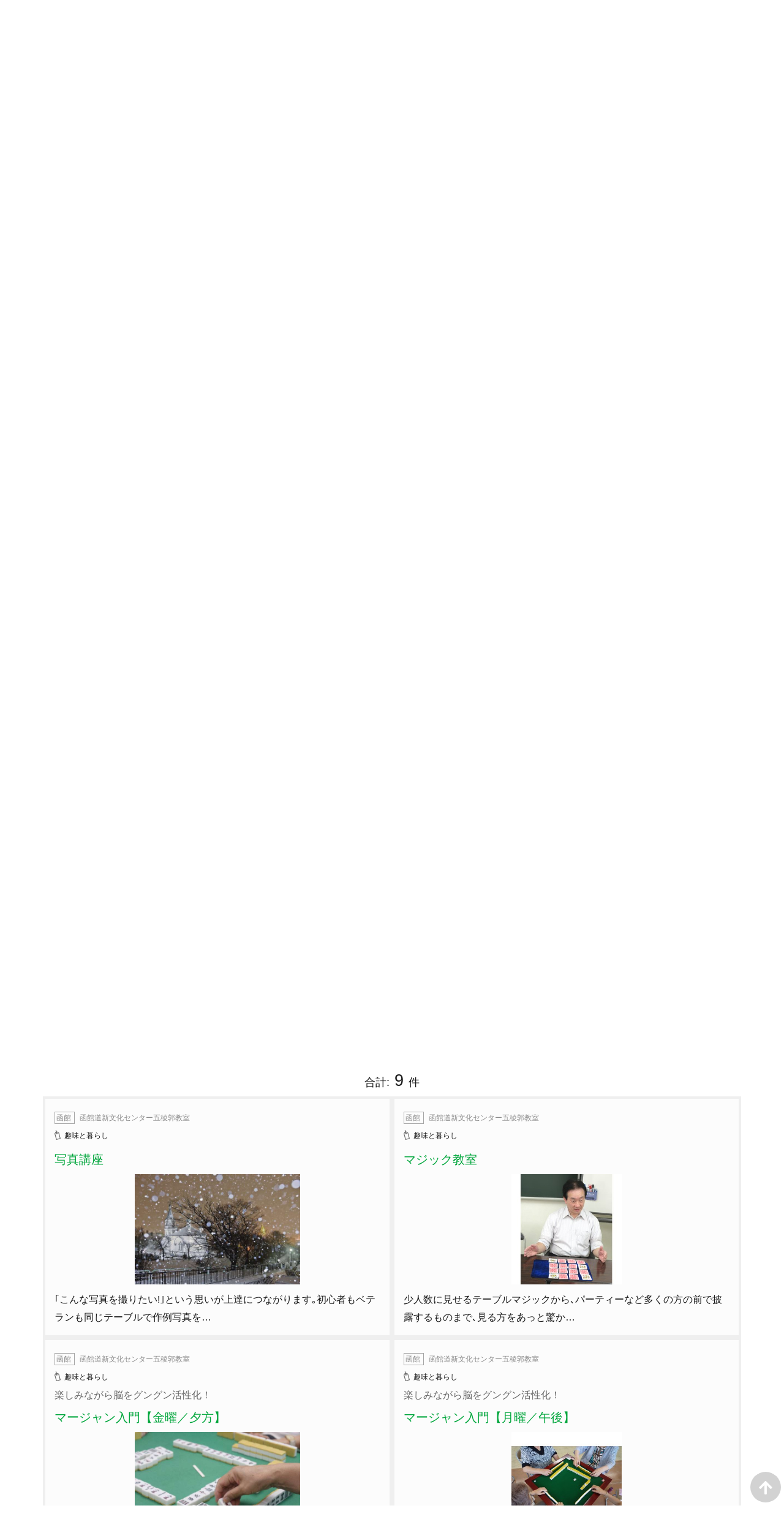

--- FILE ---
content_type: text/html; charset=UTF-8
request_url: https://doshin-cc.com/lect/list?genreGroupIds%5B0%5D=12&officeIds%5B0%5D=10&zoneIds%5B0%5D=4
body_size: 43806
content:
<!DOCTYPE html>
<html lang="ja">
<head>
<!-- Google Tag Manager -->
<script>(function(w,d,s,l,i){w[l]=w[l]||[];w[l].push({'gtm.start':
      new Date().getTime(),event:'gtm.js'});var f=d.getElementsByTagName(s)[0],
    j=d.createElement(s),dl=l!='dataLayer'?'&l='+l:'';j.async=true;j.src=
    'https://www.googletagmanager.com/gtm.js?id='+i+dl;f.parentNode.insertBefore(j,f);
  })(window,document,'script','dataLayer', 'GTM-KFX3R9RQ');</script>
<!-- End Google Tag Manager --><title>講座一覧 : 道新文化センター</title>
<meta charset="utf-8">
<meta http-equiv="X-UA-Compatible" content="IE=edge">
<meta name="viewport" content="width=device-width, initial-scale=1, shrink-to-fit=no">
<meta name="description" content="札幌、函館、北斗、旭川、釧路、小樽、登別、伊達、室蘭、帯広、北見、千歳、恵庭、岩見沢、砂川など全道各地でカルチャースクールを運営する道新文化センターのホームページです。">

<meta property="og:site_name" content="道新文化センター">
<meta property="og:title" content="講座一覧 : 道新文化センター">
<meta property="og:type" content="website">
<meta property="og:description" content="札幌、函館、北斗、旭川、釧路、小樽、登別、伊達、室蘭、帯広、北見、千歳、恵庭、岩見沢、砂川など全道各地でカルチャースクールを運営する道新文化センターのホームページです。">
<meta property="og:url" content="https://doshin-cc.com/lect/list?genreGroupIds%5B0%5D=12&amp;officeIds%5B0%5D=10&amp;zoneIds%5B0%5D=4">
<meta property="og:locale" content="ja_JP">
<meta property="og:image" content="https://s3.ap-northeast-1.amazonaws.com/doshin-cc.com/assets/20251015021920/images/ogp.eed0277c.jpg">
<meta name="twitter:card" content="summary">

<link rel="icon" href="https://s3.ap-northeast-1.amazonaws.com/doshin-cc.com/assets/20251015021920/images/favicon.6941e490.ico">
<link rel="apple-touch-icon" sizes="180x180" href="https://s3.ap-northeast-1.amazonaws.com/doshin-cc.com/assets/20251015021920/images/apple-touch-icon.e6e41a5d.png">

<link rel="stylesheet" href="https://s3.ap-northeast-1.amazonaws.com/doshin-cc.com/assets/20251015021920/2.6dd9fa9f.css"><link rel="stylesheet" href="https://s3.ap-northeast-1.amazonaws.com/doshin-cc.com/assets/20251015021920/app.e1d493df.css">
</head>
<body>
<noscript><p>JavaScript を有効にしてご利用下さい</p></noscript>
<!-- Google Tag Manager (noscript) -->
<noscript>
    <iframe src="https://www.googletagmanager.com/ns.html?id=GTM-KFX3R9RQ"
            height="0" width="0" style="display:none;visibility:hidden"></iframe>
</noscript>
<!-- End Google Tag Manager (noscript) -->
  <header>
  <nav class="navbar navbar-light navbar_green">
    <a class="navbar-brand pc_mode green_mode d-none d-md-block" href="/">
      <img src="https://s3.ap-northeast-1.amazonaws.com/doshin-cc.com/assets/20251015021920/images/logo-white.f5c8219e.png" alt="道新文化センター" title="道新文化センター">
    </a>
    <a class="navbar-brand sp_mode d-block d-md-none d-lg-none" href="/">
      <img src="https://s3.ap-northeast-1.amazonaws.com/doshin-cc.com/assets/20251015021920/images/logo-white.f5c8219e.png" alt="道新文化センター" title="道新文化センター">
    </a>
            <button class="navbar-toggler" type="button" data-toggle="collapse" data-target="#navbarSupportedContent" aria-controls="navbarSupportedContent" aria-expanded="false" aria-label="Toggle navigation">
      <span class="navbar-toggler-icon"></span>
    </button>
        <div class="collapse navbar-collapse" id="navbarSupportedContent">
      <ul class="navbar-nav mr-auto">
        <li class="nav-item">
          <a class="nav-link" href="/lect/list">講座検索</a>
        </li>
        <li class="nav-item">
          <a class="nav-link" href="/pamphlet/request/">資料請求</a>
        </li>
        <li class="nav-item">
          <a class="nav-link" href="/guidance/">入会･受講</a>
        </li>
        <li class="nav-item">
          <a class="nav-link" href="/privilege/shop">会員優待</a>
        </li>
        <li class="nav-item">
          <a class="nav-link" href="/faq/">よくある質問</a>
        </li>
      </ul>
    </div>
  </nav>
  <div class="pc_nav d-none d-md-block">
    <ul class="d-flex justify-content-end">
      <li><a href="/lect/list">講座検索</a></li>
      <li><a href="/pamphlet/request/">資料請求</a></li>
      <li><a href="/guidance/">入会･受講</a></li>
      <li><a href="/privilege/shop">会員優待</a></li>
      <li><a href="/faq/">よくある質問</a></li>
    </ul>
  </div>
</header>

    
    
<main>
  <div class="breadcrumb_list">
    <div class="container">
      <div class="col-12">
        <a href="/" class="home"><img src="https://s3.ap-northeast-1.amazonaws.com/doshin-cc.com/assets/20251015021920/images/home.f485e2b6.svg"></a>
        詳細検索
      </div>
    </div>
  </div>

  <div class="container">
    <h1 id="advancedSearch">詳細検索</h1>
    <div class="offset-lg-2 col-lg-8">

      <!-- フォーム　スタート -->
      <form name="lect_search" method="post" action="/lect/list" novalidate="novalidate">

      
      <!-- 地域 -->
      <div class="form-group row mb-5">
        <div class="col-12">
          <p class="form_group_title h3">
            <legend class="pt-0 col-form-label">地域</legend>
          </p>
        </div>
        <div class="col-12">
          <div class="form-check-inline">
            <div id="lect_search_zones" class="form-check-input"><div class="form-check form-check-inline">        <input type="checkbox" id="lect_search_zones_0" name="lect_search[zones][]" data-office-ids="[1,7,4,5,6]" class="form-check-input" value="1" />
        <label class="form-check-label checkbox-inline" for="lect_search_zones_0">札幌</label></div><div class="form-check form-check-inline">        <input type="checkbox" id="lect_search_zones_1" name="lect_search[zones][]" data-office-ids="[10,12,13]" class="form-check-input" value="4" checked="checked" />
        <label class="form-check-label checkbox-inline" for="lect_search_zones_1">函館</label></div><div class="form-check form-check-inline">        <input type="checkbox" id="lect_search_zones_2" name="lect_search[zones][]" data-office-ids="[15]" class="form-check-input" value="5" />
        <label class="form-check-label checkbox-inline" for="lect_search_zones_2">旭川</label></div><div class="form-check form-check-inline">        <input type="checkbox" id="lect_search_zones_3" name="lect_search[zones][]" data-office-ids="[16]" class="form-check-input" value="6" />
        <label class="form-check-label checkbox-inline" for="lect_search_zones_3">釧路</label></div><div class="form-check form-check-inline">        <input type="checkbox" id="lect_search_zones_4" name="lect_search[zones][]" data-office-ids="[18]" class="form-check-input" value="7" />
        <label class="form-check-label checkbox-inline" for="lect_search_zones_4">小樽</label></div><div class="form-check form-check-inline">        <input type="checkbox" id="lect_search_zones_5" name="lect_search[zones][]" data-office-ids="[19]" class="form-check-input" value="8" />
        <label class="form-check-label checkbox-inline" for="lect_search_zones_5">帯広</label></div><div class="form-check form-check-inline">        <input type="checkbox" id="lect_search_zones_6" name="lect_search[zones][]" data-office-ids="[22,23]" class="form-check-input" value="10" />
        <label class="form-check-label checkbox-inline" for="lect_search_zones_6">千歳</label></div><div class="form-check form-check-inline">        <input type="checkbox" id="lect_search_zones_7" name="lect_search[zones][]" data-office-ids="[8]" class="form-check-input" value="2" />
        <label class="form-check-label checkbox-inline" for="lect_search_zones_7">岩見沢</label></div><div class="form-check form-check-inline">        <input type="checkbox" id="lect_search_zones_8" name="lect_search[zones][]" data-office-ids="[9]" class="form-check-input" value="3" />
        <label class="form-check-label checkbox-inline" for="lect_search_zones_8">室蘭・登別・伊達</label></div></div>
            
          </div>
        </div>
      </div>

      <!-- 教室 -->
      <div id="officeCheckBoxBlock" class="form-group row mb-5" style="display: none;">
        <div class="col-12">
          <p class="form_group_title h3">
            <legend class="pt-0 col-form-label required">教室</legend>
          </p>
        </div>
        <div class="col-12">
          <div id="lect_search_offices"><div class="form-check form-check-column">        <input type="checkbox" id="lect_search_offices_0" name="lect_search[offices][]" data-office-id="1" class="form-check-input" value="1" />
        <label class="form-check-label" for="lect_search_offices_0">札幌道新文化センター札幌教室</label></div><div class="form-check form-check-column">        <input type="checkbox" id="lect_search_offices_1" name="lect_search[offices][]" data-office-id="7" class="form-check-input" value="7" />
        <label class="form-check-label" for="lect_search_offices_1">札幌道新文化センターさっぽろ東急教室</label></div><div class="form-check form-check-column">        <input type="checkbox" id="lect_search_offices_2" name="lect_search[offices][]" data-office-id="4" class="form-check-input" value="4" />
        <label class="form-check-label" for="lect_search_offices_2">札幌道新文化センター厚別教室</label></div><div class="form-check form-check-column">        <input type="checkbox" id="lect_search_offices_3" name="lect_search[offices][]" data-office-id="5" class="form-check-input" value="5" />
        <label class="form-check-label" for="lect_search_offices_3">札幌道新文化センター西岡教室</label></div><div class="form-check form-check-column">        <input type="checkbox" id="lect_search_offices_4" name="lect_search[offices][]" data-office-id="6" class="form-check-input" value="6" />
        <label class="form-check-label" for="lect_search_offices_4">札幌道新文化センターコーチャンフォーアカデミー教室</label></div><div class="form-check form-check-column">        <input type="checkbox" id="lect_search_offices_5" name="lect_search[offices][]" data-office-id="10" class="form-check-input" value="10" checked="checked" />
        <label class="form-check-label" for="lect_search_offices_5">函館道新文化センター五稜郭教室</label></div><div class="form-check form-check-column">        <input type="checkbox" id="lect_search_offices_6" name="lect_search[offices][]" data-office-id="12" class="form-check-input" value="12" />
        <label class="form-check-label" for="lect_search_offices_6">函館道新文化センター北斗かなで～る教室</label></div><div class="form-check form-check-column">        <input type="checkbox" id="lect_search_offices_7" name="lect_search[offices][]" data-office-id="13" class="form-check-input" value="13" />
        <label class="form-check-label" for="lect_search_offices_7">函館道新文化センター北斗エイド&#039;03教室</label></div><div class="form-check form-check-column">        <input type="checkbox" id="lect_search_offices_8" name="lect_search[offices][]" data-office-id="15" class="form-check-input" value="15" />
        <label class="form-check-label" for="lect_search_offices_8">旭川道新文化センター旭川駅前教室</label></div><div class="form-check form-check-column">        <input type="checkbox" id="lect_search_offices_9" name="lect_search[offices][]" data-office-id="16" class="form-check-input" value="16" />
        <label class="form-check-label" for="lect_search_offices_9">釧路道新文化センター</label></div><div class="form-check form-check-column">        <input type="checkbox" id="lect_search_offices_10" name="lect_search[offices][]" data-office-id="18" class="form-check-input" value="18" />
        <label class="form-check-label" for="lect_search_offices_10">小樽道新文化センター</label></div><div class="form-check form-check-column">        <input type="checkbox" id="lect_search_offices_11" name="lect_search[offices][]" data-office-id="19" class="form-check-input" value="19" />
        <label class="form-check-label" for="lect_search_offices_11">帯広道新文化センター</label></div><div class="form-check form-check-column">        <input type="checkbox" id="lect_search_offices_12" name="lect_search[offices][]" data-office-id="22" class="form-check-input" value="22" />
        <label class="form-check-label" for="lect_search_offices_12">千歳道新文化センター千歳教室</label></div><div class="form-check form-check-column">        <input type="checkbox" id="lect_search_offices_13" name="lect_search[offices][]" data-office-id="23" class="form-check-input" value="23" />
        <label class="form-check-label" for="lect_search_offices_13">千歳道新文化センター恵み野教室</label></div><div class="form-check form-check-column">        <input type="checkbox" id="lect_search_offices_14" name="lect_search[offices][]" data-office-id="8" class="form-check-input" value="8" />
        <label class="form-check-label" for="lect_search_offices_14">札幌道新文化センター岩見沢</label></div><div class="form-check form-check-column">        <input type="checkbox" id="lect_search_offices_15" name="lect_search[offices][]" data-office-id="9" class="form-check-input" value="9" />
        <label class="form-check-label" for="lect_search_offices_15">札幌道新文化センター室蘭/登別/伊達</label></div></div>
          
        </div>
      </div>

      <!-- キーワード -->
      <div class="form-group row mb-5">
        <div class="col-12">
          <p class="form_group_title h3">
            <label for="lect_search_keyword">キーワード</label>
          </p>
        </div>
        <div class="col-12 col-md-6">
          <input type="text" id="lect_search_keyword" name="lect_search[keyword]" placeholder="講座名・講師名など" class="form-control form-control" maxlength="50" />
          
        </div>
      </div>

      <!-- 大ジャンル -->
      <div class="form-group row">
        <div class="col-12">
          <p class="form_group_title h3">
            <label class="" for="lect_search_genreGroups">大ジャンル</label>
          </p>
        </div>
        <div class="col-12 col-md-6">
          <select id="lect_search_genreGroups" name="lect_search[genreGroups]" class="form-control form-control"><option value="0" data-genre-ids="[]">------------------------</option><option value="1" data-genre-ids="[1]">教養・文学</option><option value="2" data-genre-ids="[2]">外国語</option><option value="3" data-genre-ids="[3]">絵画・造形</option><option value="4" data-genre-ids="[4]">書道・ペン字</option><option value="5" data-genre-ids="[5]">パソコン</option><option value="6" data-genre-ids="[6]">茶道・お花・香道</option><option value="7" data-genre-ids="[7]">手芸・工芸・クラフト</option><option value="8" data-genre-ids="[8]">音楽・歌唱・楽器</option><option value="9" data-genre-ids="[9]">ダンス・舞踊</option><option value="10" data-genre-ids="[10]">健康・スポーツ・アウトドア</option><option value="11" data-genre-ids="[11]">食と料理</option><option value="12" data-genre-ids="[12]" selected="selected">趣味と暮らし</option><option value="13" data-genre-ids="[13]">こども</option></select>
          
        </div>
      </div>

      <!-- 小ジャンル -->
      <div class="form-group row mb-5">
        <div class="col-12">
          <p class="form_group_title h3">
            <label class="" for="lect_search_genres">小ジャンル</label>
          </p>
        </div>
        <div class="col-12 col-md-6">
          <select id="lect_search_genres" name="lect_search[genres]" class="form-control form-control"><option value="0" data-genre-id="">------------------------</option><option value="1" data-genre-id="1">その他</option><option value="2" data-genre-id="2">その他</option><option value="3" data-genre-id="3">その他</option><option value="4" data-genre-id="4">その他</option><option value="5" data-genre-id="5">その他</option><option value="6" data-genre-id="6">その他</option><option value="7" data-genre-id="7">その他</option><option value="8" data-genre-id="8">その他</option><option value="9" data-genre-id="9">その他</option><option value="10" data-genre-id="10">その他</option><option value="11" data-genre-id="11">その他</option><option value="12" data-genre-id="12">その他</option><option value="13" data-genre-id="13">その他</option></select>
          
        </div>
      </div>

      <!-- 曜日 -->
      <div class="form-group row mb-5">
        <div class="col-12">
          <p class="form_group_title h3">
            <legend class="pt-0 col-form-label">曜日</legend>
          </p>
        </div>
        <div class="col-12">
          <div class="form-check-inline">
            <div id="lect_search_dayOfTheWeek" class="form-check-input"><div class="form-check form-check-inline">        <input type="checkbox" id="lect_search_dayOfTheWeek_0" name="lect_search[dayOfTheWeek][]" class="form-check-input" value="1" />
        <label class="form-check-label checkbox-inline" for="lect_search_dayOfTheWeek_0">日</label></div><div class="form-check form-check-inline">        <input type="checkbox" id="lect_search_dayOfTheWeek_1" name="lect_search[dayOfTheWeek][]" class="form-check-input" value="2" />
        <label class="form-check-label checkbox-inline" for="lect_search_dayOfTheWeek_1">月</label></div><div class="form-check form-check-inline">        <input type="checkbox" id="lect_search_dayOfTheWeek_2" name="lect_search[dayOfTheWeek][]" class="form-check-input" value="3" />
        <label class="form-check-label checkbox-inline" for="lect_search_dayOfTheWeek_2">火</label></div><div class="form-check form-check-inline">        <input type="checkbox" id="lect_search_dayOfTheWeek_3" name="lect_search[dayOfTheWeek][]" class="form-check-input" value="4" />
        <label class="form-check-label checkbox-inline" for="lect_search_dayOfTheWeek_3">水</label></div><div class="form-check form-check-inline">        <input type="checkbox" id="lect_search_dayOfTheWeek_4" name="lect_search[dayOfTheWeek][]" class="form-check-input" value="5" />
        <label class="form-check-label checkbox-inline" for="lect_search_dayOfTheWeek_4">木</label></div><div class="form-check form-check-inline">        <input type="checkbox" id="lect_search_dayOfTheWeek_5" name="lect_search[dayOfTheWeek][]" class="form-check-input" value="6" />
        <label class="form-check-label checkbox-inline" for="lect_search_dayOfTheWeek_5">金</label></div><div class="form-check form-check-inline">        <input type="checkbox" id="lect_search_dayOfTheWeek_6" name="lect_search[dayOfTheWeek][]" class="form-check-input" value="7" />
        <label class="form-check-label checkbox-inline" for="lect_search_dayOfTheWeek_6">土</label></div></div>
            
          </div>
        </div>
      </div>

      <!-- 時間 -->
      <div class="form-group row mb-5">
        <div class="col-12">
          <p class="form_group_title h3">
            <legend class="pt-0 col-form-label">時間</legend>
          </p>
        </div>
        <div class="col-12">
          <div class="form-check-inline">
            <div id="lect_search_time" class="form-check-input"><div class="form-check form-check-inline">        <input type="checkbox" id="lect_search_time_0" name="lect_search[time][]" class="form-check-input" value="1" />
        <label class="form-check-label checkbox-inline" for="lect_search_time_0">～12時</label></div><div class="form-check form-check-inline">        <input type="checkbox" id="lect_search_time_1" name="lect_search[time][]" class="form-check-input" value="2" />
        <label class="form-check-label checkbox-inline" for="lect_search_time_1">12～15時</label></div><div class="form-check form-check-inline">        <input type="checkbox" id="lect_search_time_2" name="lect_search[time][]" class="form-check-input" value="3" />
        <label class="form-check-label checkbox-inline" for="lect_search_time_2">15～18時</label></div><div class="form-check form-check-inline">        <input type="checkbox" id="lect_search_time_3" name="lect_search[time][]" class="form-check-input" value="4" />
        <label class="form-check-label checkbox-inline" for="lect_search_time_3">18時～</label></div></div>
            
          </div>
        </div>
      </div>

      <!-- その他 -->
      <div class="form-group row mb-5">
        <div class="col-12">
          <p class="form_group_title h3">
            <legend class="pt-0 col-form-label">その他の条件</legend>
          </p>
        </div>
        <div class="col-12">
          <div id="lect_search_statuses"><div class="form-check form-check-column">        <input type="checkbox" id="lect_search_statuses_0" name="lect_search[statuses][]" class="form-check-input" value="4" />
        <label class="form-check-label" for="lect_search_statuses_0">おすすめ</label></div><div class="form-check form-check-column">        <input type="checkbox" id="lect_search_statuses_1" name="lect_search[statuses][]" class="form-check-input" value="5" />
        <label class="form-check-label" for="lect_search_statuses_1">入会金不要</label></div><div class="form-check form-check-column">        <input type="checkbox" id="lect_search_statuses_2" name="lect_search[statuses][]" class="form-check-input" value="6" />
        <label class="form-check-label" for="lect_search_statuses_2">女性限定</label></div></div>
          
        </div>
        <div class="col-12">
          <div class="form-check form-check-column">        <input type="checkbox" id="lect_search_isShinsetuOnly" name="lect_search[isShinsetuOnly]" required="required" class="form-check-input" value="1" />
        <label class="checkbox-column form-check-label required" for="lect_search_isShinsetuOnly">新設講座</label></div>
          
          <div class="form-check form-check-column">        <input type="checkbox" id="lect_search_isOneDayTrialOnly" name="lect_search[isOneDayTrialOnly]" required="required" class="form-check-input" value="1" />
        <label class="checkbox-column form-check-label required" for="lect_search_isOneDayTrialOnly">1DAY体験講座</label></div>
          
        </div>
      </div>

      <!-- ボタン -->
      <div class="text-center row mb-5">
        <div class="col-10 offset-1 col-md-5 offset-md-1 mb-3 mb-md-0">
          <button type="submit" id="lect_search_confirm" name="lect_search[confirm]" class="btn dcc_btn_basic dcc_btn_green btn-block btn">検索する</button>
        </div>
        <div class="col-10 offset-1 col-md-5 offset-md-0">
          <button type="button" id="lect_search_clear" class="btn dcc_btn_basic dcc_btn_gray02 btn-block btn">選択解除</button>
        </div>
      </div>

            <input type="hidden" id="lect_search__token" name="lect_search[_token]" value="4a35ee91b5a3a08.ji53z0NLhUxhL6Dpyr-mUp8XYLBQXD_DzDJNDtBXOfw.xnE5-i86yiozF_iL8tnnG9VbA8UpA0ywqF09Pb02SanXXRS7AQi0Lxhk7Q" />
            </form>

    </div>
  </div>

  
    
  <div id="searchResultTop">
  </div>

  <div class="container mb-5">
    <!-- ページャー -->
    <div class="row search_pagination">
      <div class="col-12 s_num_total">
        合計:<span>9</span>件      </div>
          </div>


    <!-- 一覧 -->
    <div class="row s_r_coursewrap">
                  <div class="col-12 col-md-6 s_r_coursebbox course_info">
        <a class="d-block" href="/lect/detail/64687">
          <p class="chiiki">
            <span class="area">
              函館
            </span>
            <span class="place">
              函館道新文化センター五稜郭教室
            </span>
          </p>
          <p class="status">
            
            
            
                                        <span class="genre">
                趣味と暮らし
              </span>
                                    </p>
                              <p class="main_title">
            写真講座
          </p>
                    <div class="koza_image d-flex justify-content-center">
            <p class="align-self-center mw-100 flex-shrink-0">
                                <img src="https://s3.ap-northeast-1.amazonaws.com/doshin-cc.com/uploads/webLects/38677/90766461562a010030b19f-%25E9%259B%25AA%25E3%2581%25AE%25E5%2585%2583%25E7%2594%25BA%25E3%2580%258120141225-DSCF7875.jpeg">
                            </p>
          </div>
          <p class="cuttext">
            ｢こんな写真を撮りたい!｣という思いが上達につながります｡初心者もベテランも同じテーブルで作例写真を…
          </p>
        </a>
      </div> 
            <div class="col-12 col-md-6 s_r_coursebbox course_info">
        <a class="d-block" href="/lect/detail/64688">
          <p class="chiiki">
            <span class="area">
              函館
            </span>
            <span class="place">
              函館道新文化センター五稜郭教室
            </span>
          </p>
          <p class="status">
            
            
            
                                        <span class="genre">
                趣味と暮らし
              </span>
                                    </p>
                              <p class="main_title">
            マジック教室
          </p>
                    <div class="koza_image d-flex justify-content-center">
            <p class="align-self-center mw-100 flex-shrink-0">
                                <img src="https://s3.ap-northeast-1.amazonaws.com/doshin-cc.com/uploads/webLects/2207/16756922465d5a3efff0168-%25E3%2583%259E%25E3%2582%25B8%25E3%2583%2583%25E3%2582%25AF%25E5%2585%25A5%25E9%2596%2580.jpg">
                            </p>
          </div>
          <p class="cuttext">
            少人数に見せるテーブルマジックから､パーティーなど多くの方の前で披露するものまで､見る方をあっと驚か…
          </p>
        </a>
      </div> 
            <div class="col-12 col-md-6 s_r_coursebbox course_info">
        <a class="d-block" href="/lect/detail/64689">
          <p class="chiiki">
            <span class="area">
              函館
            </span>
            <span class="place">
              函館道新文化センター五稜郭教室
            </span>
          </p>
          <p class="status">
            
            
            
                                        <span class="genre">
                趣味と暮らし
              </span>
                                    </p>
                    <p class="sub_title">
            楽しみながら脳をグングン活性化！
          </p>
                              <p class="main_title">
            マージャン入門【金曜／夕方】
          </p>
                    <div class="koza_image d-flex justify-content-center">
            <p class="align-self-center mw-100 flex-shrink-0">
                                <img src="https://s3.ap-northeast-1.amazonaws.com/doshin-cc.com/uploads/webLects/56701/1857307348671f45ef220da-%25E3%2583%259E%25E3%2583%25BC%25E3%2582%25B8%25E3%2583%25A3%25E3%2583%25B3.jpg">
                            </p>
          </div>
          <p class="cuttext">
            手先を動かし､相手の考えを読み戦術を考える健康マージャン｡頭の体操にぴったりです｡はじめての方には牌…
          </p>
        </a>
      </div> 
            <div class="col-12 col-md-6 s_r_coursebbox course_info">
        <a class="d-block" href="/lect/detail/64690">
          <p class="chiiki">
            <span class="area">
              函館
            </span>
            <span class="place">
              函館道新文化センター五稜郭教室
            </span>
          </p>
          <p class="status">
            
            
            
                                        <span class="genre">
                趣味と暮らし
              </span>
                                    </p>
                    <p class="sub_title">
            楽しみながら脳をグングン活性化！
          </p>
                              <p class="main_title">
            マージャン入門【月曜／午後】
          </p>
                    <div class="koza_image d-flex justify-content-center">
            <p class="align-self-center mw-100 flex-shrink-0">
                                <img src="https://s3.ap-northeast-1.amazonaws.com/doshin-cc.com/uploads/webLects/2175/18805696275d5a404e500ef-%25E3%2583%259E%25E3%2583%25BC%25E3%2582%25B8%25E3%2583%25A3%25E3%2583%25B3%25E5%2585%25A5%25E9%2596%2580.jpg">
                            </p>
          </div>
          <p class="cuttext">
            手先を動かし､相手の考えを読み戦術を考える健康マージャン｡頭の体操にぴったりです｡はじめての方には牌…
          </p>
        </a>
      </div> 
            <div class="col-12 col-md-6 s_r_coursebbox course_info">
        <a class="d-block" href="/lect/detail/64692">
          <p class="chiiki">
            <span class="area">
              函館
            </span>
            <span class="place">
              函館道新文化センター五稜郭教室
            </span>
          </p>
          <p class="status">
            
            
            
                                        <span class="genre">
                趣味と暮らし
              </span>
                                    </p>
                    <p class="sub_title">
            スキンケアからはじめる
          </p>
                              <p class="main_title">
            パーソナルメイク＜金曜クラス＞
          </p>
                    <div class="koza_image d-flex justify-content-center">
            <p class="align-self-center mw-100 flex-shrink-0">
                                <img src="https://s3.ap-northeast-1.amazonaws.com/doshin-cc.com/uploads/webLects/2178/17543795325d5a403d42268-%25E3%2583%2591%25E3%2583%25BC%25E3%2582%25BD%25E3%2583%258A%25E3%2583%25AB%25E3%2583%25A1%25E3%2582%25A4%25E3%2582%25AF.jpg">
                            </p>
          </div>
          <p class="cuttext">
            自分に似合うメイクを学ぶ個人レッスンです。今の自分の肌状態を確認したのち､正しいスキンケア方法からは…
          </p>
        </a>
      </div> 
            <div class="col-12 col-md-6 s_r_coursebbox course_info">
        <a class="d-block" href="/lect/detail/64694">
          <p class="chiiki">
            <span class="area">
              函館
            </span>
            <span class="place">
              函館道新文化センター五稜郭教室
            </span>
          </p>
          <p class="status">
            
            
            
                                        <span class="genre">
                趣味と暮らし
              </span>
                                    </p>
                    <p class="sub_title">
            スキンケアからはじめる
          </p>
                              <p class="main_title">
            パーソナルメイク＜土曜クラス＞
          </p>
                    <div class="koza_image d-flex justify-content-center">
            <p class="align-self-center mw-100 flex-shrink-0">
                                <img src="https://s3.ap-northeast-1.amazonaws.com/doshin-cc.com/uploads/webLects/2189/11479685735d5a3f8e5883c-%25E3%2583%2591%25E3%2583%25BC%25E3%2582%25BD%25E3%2583%258A%25E3%2583%25AB%25E3%2583%25A1%25E3%2582%25A4%25E3%2582%25AF.jpg">
                            </p>
          </div>
          <p class="cuttext">
            自分に似合うメイクを学ぶ個人レッスンです。今の自分の肌状態を確認したのち､正しいスキンケア方法からは…
          </p>
        </a>
      </div> 
            <div class="col-12 col-md-6 s_r_coursebbox course_info">
        <a class="d-block" href="/lect/detail/64696">
          <p class="chiiki">
            <span class="area">
              函館
            </span>
            <span class="place">
              函館道新文化センター五稜郭教室
            </span>
          </p>
          <p class="status">
            
            
            
                                        <span class="genre">
                趣味と暮らし
              </span>
                                    </p>
                              <p class="main_title">
            知って美味しいワイン講座
          </p>
                    <div class="koza_image d-flex justify-content-center">
            <p class="align-self-center mw-100 flex-shrink-0">
                                <img src="https://s3.ap-northeast-1.amazonaws.com/doshin-cc.com/uploads/webLects/14552/17178559735f4e338ac5191-%25E3%2582%2584%25E3%2581%25BE%25E3%2581%258F%25E3%2582%258D%25E3%2583%25AF%25E3%2582%25A4%25E3%2583%25B3%25E2%2591%25A0HP.jpg">
                            </p>
          </div>
          <p class="cuttext">
            講師セレクトのワインの成り立ちや郷土料理との相性､飲み頃温度などを学びます｡レストラン店主ならではの…
          </p>
        </a>
      </div> 
            <div class="col-12 col-md-6 s_r_coursebbox course_info">
        <a class="d-block" href="/lect/detail/64697">
          <p class="chiiki">
            <span class="area">
              函館
            </span>
            <span class="place">
              函館道新文化センター五稜郭教室
            </span>
          </p>
          <p class="status">
            
            
            
                                        <span class="genre">
                趣味と暮らし
              </span>
                                    </p>
                    <p class="sub_title">
            1年でじっくりと基本をマスター！
          </p>
                              <p class="main_title">
            デジタルカメラ撮影入門
          </p>
                    <div class="koza_image d-flex justify-content-center">
            <p class="align-self-center mw-100 flex-shrink-0">
                                <img src="https://s3.ap-northeast-1.amazonaws.com/doshin-cc.com/uploads/webLects/57252/98127550966c5d69796a6d-%25E3%2582%25A6%25E3%2583%259F%25E3%2583%258D%25E3%2582%25B3.JPG">
                            </p>
          </div>
          <p class="cuttext">
            デジタルカメラを購入したが使い方がよくわからない､何を撮ればよいのか悩んでいる｡そんな方々のために被…
          </p>
        </a>
      </div> 
            <div class="col-12 col-md-6 s_r_coursebbox course_info">
        <a class="d-block" href="/lect/detail/68912">
          <p class="chiiki">
            <span class="area">
              函館
            </span>
            <span class="place">
              函館道新文化センター五稜郭教室
            </span>
          </p>
          <p class="status">
            
            
            <span class='status_1day'>1DAY</span>
                                        <span class="genre">
                趣味と暮らし
              </span>
                                    </p>
                    <p class="sub_title">
            【超入門】災害に備えて安心
          </p>
                              <p class="main_title">
            3/16 スマホの基本と防災
          </p>
                    <div class="koza_image d-flex justify-content-center">
            <p class="align-self-center mw-100 flex-shrink-0">
                                <img src="https://s3.ap-northeast-1.amazonaws.com/doshin-cc.com/uploads/webLects/68912/1011791953694cdb199ebe5-%25E3%2582%25B9%25E3%2583%259E%25E3%2583%259B%25E9%2598%25B2%25E7%2581%25BD.jpg">
                            </p>
          </div>
          <p class="cuttext">
            スマホの基本操作に加え、カメラや地図などの人気アプリを体験。防災アプリでできることや、災害時に役立つ…
          </p>
        </a>
      </div> 
                </div>


    <!-- ページャー -->
    <div class="row search_pagination">
          </div>
    <div class="col-12 re_search">
      <a class="btn dcc_btn_basic" id="reSearch" role="button">
        条件変更して再検索        <img src="https://s3.ap-northeast-1.amazonaws.com/doshin-cc.com/assets/20251015021920/images/re-search.acf81ae1.svg">
      </a>
    </div>
  </div>
  
</main>

  <div class="position-relative d-print-none">
<div id="page_top"><a id="page_top_a"></a></div>
</div>

<!-- FOOTER -->
<footer>
    <article class="footer_menu">
    <div class="container">
      <div class="row menu_chiiki">
        <div class="col-md-2 offset-md-1 footer_hokkaido"><img src="https://s3.ap-northeast-1.amazonaws.com/doshin-cc.com/assets/20251015021920/images/ezo.96ad4cdc.png" alt="北海道各地の道新文化センター"></div>
        <div class="col-md-9">
          <p class="mini_title">全道各地の道新文化センター講座</p>
          <ul>
                        <li>
              <span>
                <a href="/center/sapporo" class="btn btn-outline-light dcc_btn_square" role="button">
                  札幌
                </a>
              </span>
            </li>
                        <li>
              <span>
                <a href="/center/hakodate" class="btn btn-outline-light dcc_btn_square" role="button">
                  函館
                </a>
              </span>
            </li>
                        <li>
              <span>
                <a href="/center/asahikawa" class="btn btn-outline-light dcc_btn_square" role="button">
                  旭川
                </a>
              </span>
            </li>
                        <li>
              <span>
                <a href="/center/kushiro" class="btn btn-outline-light dcc_btn_square" role="button">
                  釧路
                </a>
              </span>
            </li>
                        <li>
              <span>
                <a href="/center/otaru" class="btn btn-outline-light dcc_btn_square" role="button">
                  小樽
                </a>
              </span>
            </li>
                        <li>
              <span>
                <a href="/center/obihiro" class="btn btn-outline-light dcc_btn_square" role="button">
                  帯広
                </a>
              </span>
            </li>
                        <li>
              <span>
                <a href="/center/chitose" class="btn btn-outline-light dcc_btn_square" role="button">
                  千歳
                </a>
              </span>
            </li>
                        <li>
              <span>
                <a href="/center/iwamizawa" class="btn btn-outline-light dcc_btn_square" role="button">
                  岩見沢
                </a>
              </span>
            </li>
                        <li>
              <span>
                <a href="/center/muroran-noboribetsu" class="btn btn-outline-light dcc_btn_square" role="button">
                  室蘭・登別・伊達
                </a>
              </span>
            </li>
                      </ul>
        </div>
      </div>
      <div class="row menu_schoolinfo">
        <div class="col-12 col-md-4 col-lg-auto mx-auto">
          <a href="/guidance/">
            入会・受講のご案内
          </a>
        </div>
        <div class="col-12 col-md-4 col-lg-auto mx-auto">
          <a href="/privilege/shop">
            道新文化センター会員優待
          </a>
        </div>
        <div class="col-12 col-md-4 col-lg-auto mx-auto">
          <a href="/faq/">
            よくある質問
          </a>
        </div>
        <div class="col-12 offset-md-2 col-md-3 offset-lg-0 col-lg-auto mx-auto">
          <a href="/pamphlet/request/">
            資料請求
          </a>
        </div>
        <div class="col-12 offset-md-2 col-md-3 offset-lg-0 col-lg-auto mx-auto">
          <a href="/contact/">
            お問い合わせ
          </a>
        </div>
      </div>
      <div class="row menu_corporate">
        <div class="col-6 col-lg-3">
          <a href="/company/">
            会社概要
          </a>
        </div>
        <div class="col-6 col-lg-3">
          <a href="/recruit/">
            採用案内
          </a>
        </div>
        <div class="col-6 col-lg-3">
          <a href="/about/site">
            このサイトについて
          </a>
        </div>
        <div class="col-6 col-lg-3">
          <a href="/privacy/">
            プライバシーポリシー
          </a>
        </div>
      </div>
    </div>
  </article>
  <div class="container-fluid bg-light">
    <div class="container menu_about">
      <div class="footer_facebook">
        <a href="https://www.facebook.com/dcc.sapporo/"><img src="https://s3.ap-northeast-1.amazonaws.com/doshin-cc.com/assets/20251015021920/images/sns/sns-fb.a466be76.png" alt="facebook">道新文化センターfacebook公式ページ</a>
      </div>
      <div class="text-center imgbanner">
        <a href="/hda/"><img src="https://s3.ap-northeast-1.amazonaws.com/doshin-cc.com/assets/20251015021920/images/banner/hda.72d1b6cc.png"></a>
      </div>
    </div>
  </div>
  <div class="container-fluid">
    <div class="menu_outlink text-center">
      <a href="https://www.hokkaido-np.co.jp/" target="_blank">
        北海道新聞デジタル
      </a>
      <a href="https://bunbun.hokkaido-np.co.jp/" target="_blank">
        道新ぶんぶんクラブ
      </a>
      <a href="https://www.doshin-sc.jp/" target="_blank">
        道新サービスセンター
      </a>
      <a href="https://doshin-playguide.jp/" target="_blank">
        道新プレイガイド
      </a>
      <a href="http://www.doshinkanko.com/" target="_blank">
        道新観光
      </a>
    </div>
    <div class="copyright">
      <div class="logo_dcc">
        <img src="https://s3.ap-northeast-1.amazonaws.com/doshin-cc.com/assets/20251015021920/images/footer-logo.6594a522.png">
        <p class="small mt-1">札幌市中央区北1条東1丁目7-1　アルファセンタービル</p>
      </div>
      <div class="copy">
        <p class="small">© 株式会社道新文化センター </p>
      </div>
    </div>
  </div>
</footer>

    <script src="https://s3.ap-northeast-1.amazonaws.com/doshin-cc.com/assets/20251015021920/runtime.96c51550.js"></script><script src="https://s3.ap-northeast-1.amazonaws.com/doshin-cc.com/assets/20251015021920/0.cf60d32b.js"></script><script src="https://s3.ap-northeast-1.amazonaws.com/doshin-cc.com/assets/20251015021920/2.6d5b1d0f.js"></script><script src="https://s3.ap-northeast-1.amazonaws.com/doshin-cc.com/assets/20251015021920/app.d6cb352a.js"></script>
  
<script src="https://s3.ap-northeast-1.amazonaws.com/doshin-cc.com/assets/20251015021920/search.537e8fcc.js"></script>
</body>
</html>


--- FILE ---
content_type: image/svg+xml
request_url: https://s3.ap-northeast-1.amazonaws.com/doshin-cc.com/assets/20251015021920/images/home.f485e2b6.svg
body_size: 384
content:
<svg xmlns="http://www.w3.org/2000/svg" width="93.7" height="82.9" viewBox="0 0 93.7 82.9"><title>home</title><path d="M93.1,32.8,48.1.4a2.3,2.3,0,0,0-2.5,0L.6,32.8a1.5,1.5,0,0,0,.9,2.7H11.9V80.9a2,2,0,0,0,2,2H79.8a2,2,0,0,0,2-2V35.5H92.2A1.5,1.5,0,0,0,93.1,32.8ZM57.2,76.9a1.9,1.9,0,0,1-2,1.8H38.5a1.9,1.9,0,0,1-2-1.8V48.7a2,2,0,0,1,2-2H55.2a2,2,0,0,1,2,2Z" style="fill:#666"/></svg>

--- FILE ---
content_type: application/javascript
request_url: https://s3.ap-northeast-1.amazonaws.com/doshin-cc.com/assets/20251015021920/app.d6cb352a.js
body_size: 3973
content:
(window.webpackJsonp=window.webpackJsonp||[]).push([["app"],{"0MmN":function(e,i,r){"use strict";var s=r("EVdn"),o=r.n(s);o()("#topSlider").slick({slidesToShow:3,infinite:!1,draggable:!1,arrows:!0,dots:!0,prevArrow:'<div class="slider-arrow slider-prev"><div class="slider-arrow-image-prev"></div></div>',nextArrow:'<div class="slider-arrow slider-next"><div class="slider-arrow-image"></div></div>',responsive:[{breakpoint:768,settings:{slidesToShow:1,centerMode:!0,centerPadding:"20px",draggable:!0,touchMove:!0,touchThreshold:3,dots:!1}}]}),o()("#zoneTopSlider").slick({slidesToShow:1,infinite:!1,autoplay:!0,autoplaySpeed:4e3,dots:!0,prevArrow:'<div class="slider-arrow slider-prev"><div class="slider-arrow-image-prev"></div></div>',nextArrow:'<div class="slider-arrow slider-next"><div class="slider-arrow-image"></div></div>'}),o()("#recommendSlider").slick({slidesToShow:3,infinite:!1,draggable:!1,arrows:!0,dots:!0,prevArrow:'<div class="slider-arrow slider-prev"><div class="slider-arrow-image-prev"></div></div>',nextArrow:'<div class="slider-arrow slider-next"><div class="slider-arrow-image"></div></div>',responsive:[{breakpoint:768,settings:{slidesToShow:1,centerMode:!0,centerPadding:"20px",draggable:!0,touchMove:!0,touchThreshold:5,dots:!1}}]}),o()("#trialRecommendSlider").slick({slidesToShow:3,infinite:!1,draggable:!1,arrows:!0,dots:!0,prevArrow:'<div class="slider-arrow slider-prev"><div class="slider-arrow-image-prev"></div></div>',nextArrow:'<div class="slider-arrow slider-next"><div class="slider-arrow-image"></div></div>',responsive:[{breakpoint:768,settings:{slidesToShow:1,centerMode:!0,centerPadding:"20px",draggable:!0,touchMove:!0,touchThreshold:5,dots:!1}}]}),o()(".slider-for").slick({slidesToShow:1,slidesToScroll:1,fade:!0,arrows:!1}),o()(".thumbnail_box").on("click",(function(e){o()(".slider-for").slick("slickGoTo",o()(this).data("index"))}))},"5sbm":function(e,i,r){},EYuP:function(e,i,r){var s=r("EVdn"),o=!1;s("#cartAdd").on("click",(function(){if(o)return!1;o=!0;var e=s(this).data("web-lects-id");if(i=e,Math.round(i)===i){var i;e=Number(e);var r=s(this).data("token");if(void 0!==r&&""!==r){var d=s(this).data("url");if(void 0!==d&&""!==d){var t=s(this).data("redirect-url");void 0!==t&&""!==t?s.ajax({url:d,type:"POST",data:{webLectsId:e,token:r}}).done((function(e){location.href=t})).fail((function(e){if(409!==e.status){var i=e.responseJSON.errors,r="";i.forEach((function(e,s,o){r+=e.message,s!==i.length-1&&(r+="\n")})),alert(r)}else location.href=t})).always((function(e){console.log(e),o=!1})):alert("処理が正常に完了しませんでした。画面を再読み込みし、再度実行してください。")}else alert("処理が正常に完了しませんでした。画面を再読み込みし、再度実行してください。")}else alert("処理が正常に完了しませんでした。画面を再読み込みし、再度実行してください。")}else alert("処理が正常に完了しませんでした。画面を再読み込みし、再度実行してください。")}))},ng4s:function(e,i,r){"use strict";r.r(i),function(e){var i=r("EVdn"),s=r.n(i);r("EYuP"),r("Zej/"),r("0MmN"),r("fDiW");r("5sbm"),r("SYky"),s()((function(){var e=s()("#page_top");e.hide(),s()(window).scroll((function(){s()(this).scrollTop()>100?e.fadeIn():e.fadeOut()})),s()(window).scroll((function(){s()(document).height()-(s()(window).height()+s()(window).scrollTop())<s()("footer").height()?e.css({position:"absolute",top:-(e.height()+10)}):e.css({position:"fixed",top:"auto"})})),s()("#page_top_a").click((function(){return s()("body,html").animate({scrollTop:0},500),!1}))})),e.fn.preventDoubleSubmission=function(){return s()(this).on("submit",(function(e){var i=s()(this);!0===i.data("submitted")?e.preventDefault():i.data("submitted",!0)})),this},s()("form").preventDoubleSubmission(),window.onpageshow=function(e){e.persisted&&s()("form").data("submitted",!1)}}.call(this,r("EVdn"))}},[["ng4s","runtime",0,2]]]);

--- FILE ---
content_type: application/javascript
request_url: https://s3.ap-northeast-1.amazonaws.com/doshin-cc.com/assets/20251015021920/search.537e8fcc.js
body_size: 2564
content:
(window.webpackJsonp=window.webpackJsonp||[]).push([["search"],{"Fu+h":function(e,a,c){var n=c("EVdn");n(document).ready((function(){if(n("#searchResultTop").length){var e=n("#searchResultTop").offset().top;n("body,html").stop().animate({scrollTop:e},0)}})),n("#reSearch").bind("click",(function(){if(n("#advancedSearch").length){var e=n("#advancedSearch").offset().top;n("body,html").stop().animate({scrollTop:e},300)}}));var o=n("#lect_search_zones").find("input:checkbox"),r=n("#lect_search_offices").find("input:checkbox");function t(){"none"===n("#officeCheckBoxBlock").css("display")&&n("#officeCheckBoxBlock").fadeIn(500,"linear")}n.each(r,(function(e,a){n(a).prop("checked")?t():n(a).parent().hide()})),n.each(o,(function(e,a){var c=n(a).data("office-ids");n(a).prop("checked")&&n.each(r,(function(e,a){-1!==n.inArray(Number(n(a).data("office-id")),c)&&(t(),n(a).parent().fadeIn(500,"linear"))})),n(a).click((function(){n.each(r,(function(e,a){-1!==n.inArray(Number(n(a).data("office-id")),c)&&(t(),n(a).parent().fadeToggle(500,"linear"),n(a).prop("checked")&&n(a).prop("checked",!1))}))}))}));var i=n("#lect_search_genreGroups").find("option"),p=n("#lect_search_genres").find("option"),d=n("#lect_search_genreGroups option:selected");if("0"===d.val())n.each(p,(function(e,a){"0"!==n(a).val()&&n(a).wrap("<span>")}));else{var f=d.data("genre-ids");n.each(p,(function(e,a){"0"!==n(a).val()&&-1===n.inArray(Number(n(a).data("genre-id")),f)&&n(a).wrap("<span>")}))}n("#lect_search_genreGroups").change((function(){var e=n(this).find("option:selected").data("genre-ids");"0"===n(this).val()?n.each(p,(function(e,a){"0"!==n(a).val()&&"SPAN"!==n(a).parent().prop("tagName")&&n(a).wrap("<span>")})):(n.each(p,(function(e,a){"SPAN"===n(a).parent().prop("tagName")&&n(a).unwrap()})),n.each(p,(function(a,c){-1===n.inArray(Number(n(c).data("genre-id")),e)&&"0"!==n(c).val()&&(n(c).wrap("<span>"),n(c).prop("selected")&&n(c).prop("selected",!1))})))})),n("#lect_search_clear").bind("click",(function(){n.each(r,(function(e,a){t(),n(a).hide(),n(a).next().hide()})),"none"!==n("#officeCheckBoxBlock").css("display")&&n("#officeCheckBoxBlock").fadeOut(500,"linear"),n(this.form).find("textarea, :text").val("").end().find(":checked").prop("checked",!1),n.each(i,(function(e,a){"0"===n(a).val()?n(a).prop("selected",!0):n(a).prop("selected",!1)})),n.each(p,(function(e,a){"0"===n(a).val()?"SPAN"===n(a).parent().prop("tagName")&&(n(a).unwrap("<span>"),n(a).prop("selected",!0)):"SPAN"!==n(a).parent().prop("tagName")&&n(a).wrap("<span>")}))}))}},[["Fu+h","runtime",0]]]);

--- FILE ---
content_type: image/svg+xml
request_url: https://s3.ap-northeast-1.amazonaws.com/doshin-cc.com/assets/20251015021920/images/re-search.acf81ae1.svg
body_size: 272
content:
<svg xmlns="http://www.w3.org/2000/svg" width="13.5" height="10.6" viewBox="0 0 13.5 10.6"><title>re-serach</title><polygon points="2.1 10.6 7 5.8 11.8 10.6 12.9 9.4 7 3.4 0.9 9.4 2.1 10.6" style="fill:#4d4d4d"/><rect width="13.5" height="1.5" style="fill:#4d4d4d"/></svg>